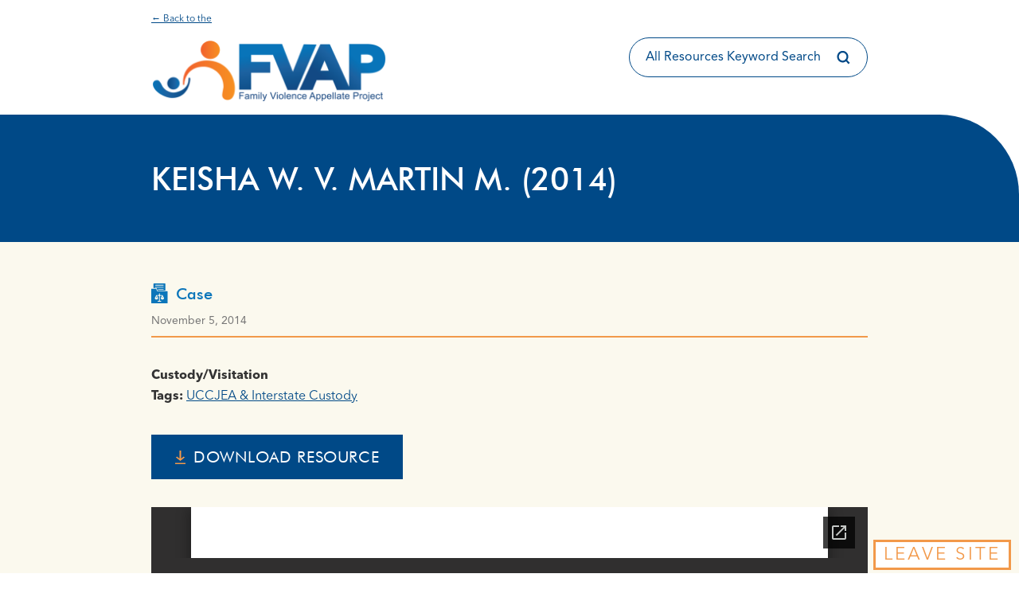

--- FILE ---
content_type: text/html; charset=utf-8
request_url: https://docs.google.com/viewer?url=https%3A%2F%2Ffvaplaw.org%2Fwp-content%2Fuploads%2F2023%2F11%2FKeisha-W-v-Marvin-M-2014-UCCJEAJF-redacted.docx&embedded=true&hl=en
body_size: 2526
content:
<!DOCTYPE html><html lang="en" dir="ltr"><head><title>Keisha-W-v-Marvin-M-2014-UCCJEAJF-redacted.docx</title><link rel="stylesheet" type="text/css" href="//www.gstatic.com/_/apps-viewer/_/ss/k=apps-viewer.standalone.a19uUV4v8Lc.L.W.O/am=AAQD/d=0/rs=AC2dHMKIcHC-ZI7sbGRsdy-Tqv76hgg_tw" nonce="pKFOjrdgVUWHeUeoodCbrQ"/></head><body><div class="ndfHFb-c4YZDc ndfHFb-c4YZDc-AHmuwe-Hr88gd-OWB6Me dif24c vhoiae LgGVmb bvmRsc ndfHFb-c4YZDc-TSZdd ndfHFb-c4YZDc-TJEFFc ndfHFb-c4YZDc-vyDMJf-aZ2wEe ndfHFb-c4YZDc-i5oIFb ndfHFb-c4YZDc-uoC0bf ndfHFb-c4YZDc-e1YmVc" aria-label="Showing viewer."><div class="ndfHFb-c4YZDc-zTETae"></div><div class="ndfHFb-c4YZDc-JNEHMb"></div><div class="ndfHFb-c4YZDc-K9a4Re"><div class="ndfHFb-c4YZDc-E7ORLb-LgbsSe ndfHFb-c4YZDc-LgbsSe-OWB6Me" aria-label="Previous"><div class="ndfHFb-c4YZDc-DH6Rkf-AHe6Kc"><div class="ndfHFb-c4YZDc-Bz112c ndfHFb-c4YZDc-DH6Rkf-Bz112c"></div></div></div><div class="ndfHFb-c4YZDc-tJiF1e-LgbsSe ndfHFb-c4YZDc-LgbsSe-OWB6Me" aria-label="Next"><div class="ndfHFb-c4YZDc-DH6Rkf-AHe6Kc"><div class="ndfHFb-c4YZDc-Bz112c ndfHFb-c4YZDc-DH6Rkf-Bz112c"></div></div></div><div class="ndfHFb-c4YZDc-q77wGc"></div><div class="ndfHFb-c4YZDc-K9a4Re-nKQ6qf ndfHFb-c4YZDc-TvD9Pc-qnnXGd" role="main"><div class="ndfHFb-c4YZDc-EglORb-ge6pde ndfHFb-c4YZDc-K9a4Re-ge6pde-Ne3sFf" role="status" tabindex="-1" aria-label="Loading"><div class="ndfHFb-c4YZDc-EglORb-ge6pde-RJLb9c ndfHFb-c4YZDc-AHmuwe-wcotoc-zTETae"><div class="ndfHFb-aZ2wEe" dir="ltr"><div class="ndfHFb-vyDMJf-aZ2wEe auswjd"><div class="aZ2wEe-pbTTYe aZ2wEe-v3pZbf"><div class="aZ2wEe-LkdAo-e9ayKc aZ2wEe-LK5yu"><div class="aZ2wEe-LkdAo aZ2wEe-hj4D6d"></div></div><div class="aZ2wEe-pehrl-TpMipd"><div class="aZ2wEe-LkdAo aZ2wEe-hj4D6d"></div></div><div class="aZ2wEe-LkdAo-e9ayKc aZ2wEe-qwU8Me"><div class="aZ2wEe-LkdAo aZ2wEe-hj4D6d"></div></div></div><div class="aZ2wEe-pbTTYe aZ2wEe-oq6NAc"><div class="aZ2wEe-LkdAo-e9ayKc aZ2wEe-LK5yu"><div class="aZ2wEe-LkdAo aZ2wEe-hj4D6d"></div></div><div class="aZ2wEe-pehrl-TpMipd"><div class="aZ2wEe-LkdAo aZ2wEe-hj4D6d"></div></div><div class="aZ2wEe-LkdAo-e9ayKc aZ2wEe-qwU8Me"><div class="aZ2wEe-LkdAo aZ2wEe-hj4D6d"></div></div></div><div class="aZ2wEe-pbTTYe aZ2wEe-gS7Ybc"><div class="aZ2wEe-LkdAo-e9ayKc aZ2wEe-LK5yu"><div class="aZ2wEe-LkdAo aZ2wEe-hj4D6d"></div></div><div class="aZ2wEe-pehrl-TpMipd"><div class="aZ2wEe-LkdAo aZ2wEe-hj4D6d"></div></div><div class="aZ2wEe-LkdAo-e9ayKc aZ2wEe-qwU8Me"><div class="aZ2wEe-LkdAo aZ2wEe-hj4D6d"></div></div></div><div class="aZ2wEe-pbTTYe aZ2wEe-nllRtd"><div class="aZ2wEe-LkdAo-e9ayKc aZ2wEe-LK5yu"><div class="aZ2wEe-LkdAo aZ2wEe-hj4D6d"></div></div><div class="aZ2wEe-pehrl-TpMipd"><div class="aZ2wEe-LkdAo aZ2wEe-hj4D6d"></div></div><div class="aZ2wEe-LkdAo-e9ayKc aZ2wEe-qwU8Me"><div class="aZ2wEe-LkdAo aZ2wEe-hj4D6d"></div></div></div></div></div></div><span class="ndfHFb-c4YZDc-EglORb-ge6pde-fmcmS ndfHFb-c4YZDc-AHmuwe-wcotoc-zTETae" aria-hidden="true">Loading&hellip;</span></div><div class="ndfHFb-c4YZDc-ujibv-nUpftc"><img class="ndfHFb-c4YZDc-ujibv-JUCs7e" src="/viewerng/thumb?ds=[base64]%3D%3D&amp;ck=lantern&amp;dsmi=unknown&amp;authuser&amp;w=800&amp;webp=true&amp;r=gp&amp;p=proj"/></div></div></div></div><script nonce="k96PFmM6GFmON2xGBuliFA">/*

 Copyright The Closure Library Authors.
 SPDX-License-Identifier: Apache-2.0
*/
function c(a,e,f){a._preloadFailed||a.complete&&a.naturalWidth===void 0?f():a.complete&&a.naturalWidth?e():(a.addEventListener("load",function(){e()},!1),a.addEventListener("error",function(){f()},!1))}
for(var d=function(a,e,f){function k(){b.style.display="none"}var g=document.body.getElementsByClassName(a)[0],b;g&&(b=g.getElementsByClassName(f)[0])&&(b._preloadStartTime=Date.now(),b.onerror=function(){this._preloadFailed=!0},c(b,function(){b.naturalWidth<800?k():(b._preloadEndTime||(b._preloadEndTime=Date.now()),e&&(g.getElementsByClassName(e)[0].style.display="none"))},k))},h=["_initStaticViewer"],l=this||self,m;h.length&&(m=h.shift());)h.length||d===void 0?l=l[m]&&l[m]!==Object.prototype[m]?
l[m]:l[m]={}:l[m]=d;
</script><script nonce="k96PFmM6GFmON2xGBuliFA">_initStaticViewer('ndfHFb-c4YZDc-K9a4Re-nKQ6qf','ndfHFb-c4YZDc-EglORb-ge6pde','ndfHFb-c4YZDc-ujibv-JUCs7e')</script><script type="text/javascript" charset="UTF-8" src="//www.gstatic.com/_/apps-viewer/_/js/k=apps-viewer.standalone.en.WwO99zYe2Bo.O/am=AAQD/d=1/rs=AC2dHMJBut8zqkgWrlTzREawHVLFSTuD9A/m=main" nonce="k96PFmM6GFmON2xGBuliFA"></script><script type="text/javascript" src="https://apis.google.com/js/client.js" nonce="k96PFmM6GFmON2xGBuliFA"></script><script type="text/javascript" nonce="k96PFmM6GFmON2xGBuliFA">_init([["0",null,null,null,null,2,null,null,null,null,0,[1],null,null,null,"https://drive.google.com",null,null,null,null,null,null,null,null,null,null,null,null,null,null,null,null,[[],12,1,1],null,null,null,null,[null,null,null,null,"https://accounts.google.com/ServiceLogin?passive\u003d1209600\u0026continue\u003dhttps://docs.google.com/viewer?url%3Dhttps://fvaplaw.org/wp-content/uploads/2023/11/Keisha-W-v-Marvin-M-2014-UCCJEAJF-redacted.docx%26embedded%3Dtrue%26hl%3Den\u0026hl\u003den\u0026followup\u003dhttps://docs.google.com/viewer?url%3Dhttps://fvaplaw.org/wp-content/uploads/2023/11/Keisha-W-v-Marvin-M-2014-UCCJEAJF-redacted.docx%26embedded%3Dtrue%26hl%3Den",null,null,null,0],null,null,null,null,null,null,null,null,null,null,null,null,null,null,null,0,null,null,null,null,null,null,null,null,null,null,null,null,null,null,null,null,null,null,null,null,null,null,null,null,null,null,null,null,null,null,null,null,null,null,null,null,null,null,null,null,null,null,null,null,null,null,null,null,null,null,null,null,null,null,null,null,null,null,null,null,null,null,null,null,null,null,null,null,null,null,null,null,null,null,null,null,null,null,null,null,null,null,null,null,null,null,null,null,1],[null,"Keisha-W-v-Marvin-M-2014-UCCJEAJF-redacted.docx","/viewerng/thumb?ds\[base64]%3D%3D\u0026ck\u003dlantern\u0026dsmi\u003dunknown\u0026authuser\u0026w\u003d800\u0026webp\u003dtrue\u0026r\u003dgp\u0026p\u003dproj",null,null,null,null,null,null,"/viewerng/upload?ds\[base64]%3D%3D\u0026ck\u003dlantern\u0026dsmi\u003dunknown\u0026authuser\u0026p\u003dproj\u0026r\u003dgp",null,"application/vnd.openxmlformats-officedocument.wordprocessingml.document",null,null,1,null,"/viewerng/viewer?url\u003dhttps://fvaplaw.org/wp-content/uploads/2023/11/Keisha-W-v-Marvin-M-2014-UCCJEAJF-redacted.docx\u0026hl\u003den",null,"https://fvaplaw.org/wp-content/uploads/2023/11/Keisha-W-v-Marvin-M-2014-UCCJEAJF-redacted.docx",null,null,0,null,null,null,null,null,"/viewerng/standalone/refresh?url\u003dhttps://fvaplaw.org/wp-content/uploads/2023/11/Keisha-W-v-Marvin-M-2014-UCCJEAJF-redacted.docx\u0026embedded\u003dtrue\u0026hl\u003den",[null,null,"meta?id\u003dACFrOgBAKxRvYyUuQnQXsyemBpGxkhecVmfG1m2jJUEhtI2tUpRhzG8g2J2GcpJPYSYQvPqWgK_aRhHxK5vCbjKmKPwFJik832jqUi-8ajKeEj9bSw5g-JQNv1ZEzGLIdTktThWjuX7cfXcg2JdI","gpaper?id\u003dACFrOgBAKxRvYyUuQnQXsyemBpGxkhecVmfG1m2jJUEhtI2tUpRhzG8g2J2GcpJPYSYQvPqWgK_aRhHxK5vCbjKmKPwFJik832jqUi-8ajKeEj9bSw5g-JQNv1ZEzGLIdTktThWjuX7cfXcg2JdI","press?id\u003dACFrOgBAKxRvYyUuQnQXsyemBpGxkhecVmfG1m2jJUEhtI2tUpRhzG8g2J2GcpJPYSYQvPqWgK_aRhHxK5vCbjKmKPwFJik832jqUi-8ajKeEj9bSw5g-JQNv1ZEzGLIdTktThWjuX7cfXcg2JdI","status?id\u003dACFrOgBAKxRvYyUuQnQXsyemBpGxkhecVmfG1m2jJUEhtI2tUpRhzG8g2J2GcpJPYSYQvPqWgK_aRhHxK5vCbjKmKPwFJik832jqUi-8ajKeEj9bSw5g-JQNv1ZEzGLIdTktThWjuX7cfXcg2JdI","https://doc-14-bk-apps-viewer.googleusercontent.com/viewer/secure/pdf/3nb9bdfcv3e2h2k1cmql0ee9cvc5lole/ts19q6h2jic7ah6s31jq8bit91np4ha8/1769315625000/lantern/*/ACFrOgBAKxRvYyUuQnQXsyemBpGxkhecVmfG1m2jJUEhtI2tUpRhzG8g2J2GcpJPYSYQvPqWgK_aRhHxK5vCbjKmKPwFJik832jqUi-8ajKeEj9bSw5g-JQNv1ZEzGLIdTktThWjuX7cfXcg2JdI","img?id\u003dACFrOgBAKxRvYyUuQnQXsyemBpGxkhecVmfG1m2jJUEhtI2tUpRhzG8g2J2GcpJPYSYQvPqWgK_aRhHxK5vCbjKmKPwFJik832jqUi-8ajKeEj9bSw5g-JQNv1ZEzGLIdTktThWjuX7cfXcg2JdI","presspage?id\u003dACFrOgBAKxRvYyUuQnQXsyemBpGxkhecVmfG1m2jJUEhtI2tUpRhzG8g2J2GcpJPYSYQvPqWgK_aRhHxK5vCbjKmKPwFJik832jqUi-8ajKeEj9bSw5g-JQNv1ZEzGLIdTktThWjuX7cfXcg2JdI"],null,null,null,"docx"],"","",2]);</script></body></html>

--- FILE ---
content_type: image/svg+xml
request_url: https://fvaplaw.org/wp-content/themes/atmosphere-pro/fvap/img/icon-download.svg
body_size: 0
content:
<svg width="13" height="17" viewBox="0 0 13 17" fill="none" xmlns="http://www.w3.org/2000/svg">
<path fill-rule="evenodd" clip-rule="evenodd" d="M5.57914 10.1352V0.00195312H7.44574V10.1352L10.681 7.54715L12 8.60225L6.5 13.002L1 8.60225L2.31896 7.54715L5.57914 10.1352ZM12.9497 15.3793H0V16.998H12.9497V15.3793Z" fill="#F2994A"/>
</svg>
